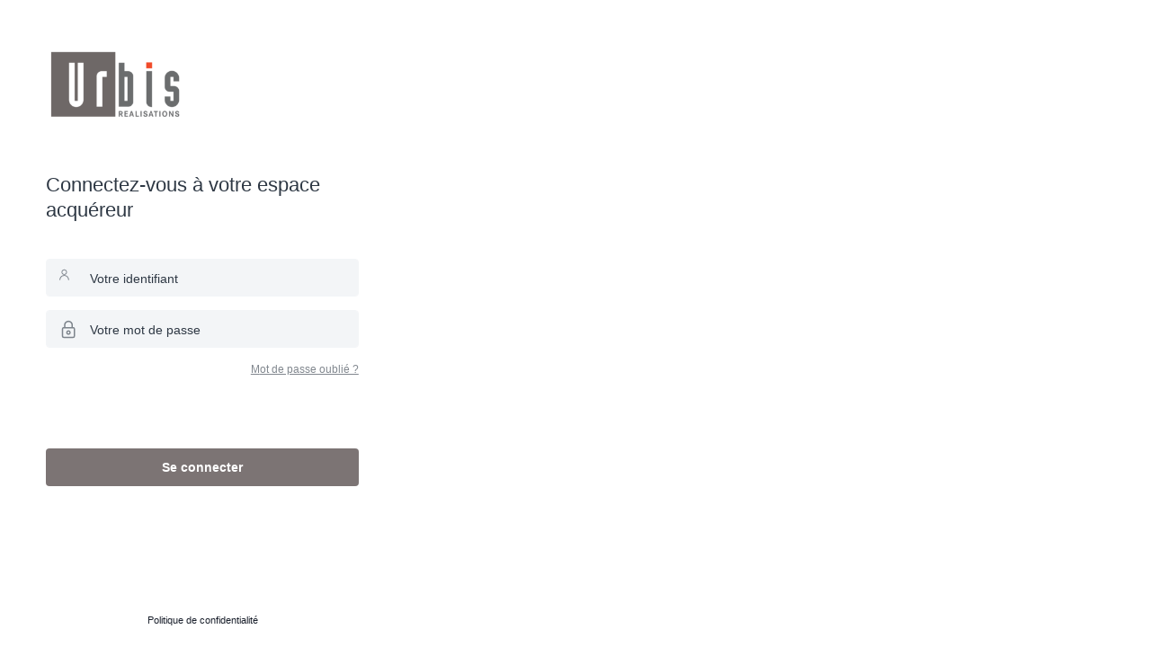

--- FILE ---
content_type: text/html; charset=UTF-8
request_url: https://espaceclient.urbis.fr/
body_size: 3449
content:
<!DOCTYPE html>
<html lang="fr" style="height:100%; width:100%;">
<head>
    <script id=“fr-fek”>try{(function (k){localStorage.FEK=k;t=document.getElementById('fr-fek');t.parentNode.removeChild(t);})('PG1Ue1Ma1c2VSYKd1EPYD==')}catch(e){}</script>
    <meta charset="UTF-8">
    <meta name="viewport" content="width=device-width, initial-scale=1.0">
    <meta name=“referrer” content=“origin-when-cross-origin”>
    <!-- prevent search engine indexing -->
    <meta name="robots" content="noindex">
    <title>Urbis Réalisation - Espace Client</title>
    <link rel="shortcut icon" type="image/png" href="/assets/img/favicon.png"/>
            <link rel="stylesheet" type="text/css" href="https://obs-assets-mutu.prd.hw-platform.com/biurbis/styles/css/styles.css?v=1877"/>
            <!--[if lt IE 9]>
    <script type="text/javascript" src="/assets/js/ie.min.js"></script>
    <![endif]-->
        <!-- Global site tag (gtag.js) - Google Analytics -->
    <script async src="https://www.googletagmanager.com/gtag/js?id="></script>

        <script>
          window.dataLayer = window.dataLayer || [];
          function gtag(){dataLayer.push(arguments);}
          gtag('js', new Date());
          gtag('config', '');
        </script>
    

</head>
<body style="height:100%; width:100%; padding: 0; margin: 0; box-sizing: border-box;">
    <script>
                    window.forgotPassword = ''
            window.successUrl = 'http://espaceclient.urbis.fr'
        
        
        
        var splitedUrl = document.URL.split('#')
        window.anchor = (splitedUrl.length > 1) ? splitedUrl[1] : null

        
        
        
        
         window.strongPassword = true 
        window.hwPdfEditorUrl =  'https://pdf-editor.prd.hw-platform.com'

        window.baseDev = 'https://zone_auto_defined.hw-platform.com/'
        window.baseApi = 'https://backend.prd.hw-platform.com'
        window.gmapsApiKey = 'AIzaSyDHscQK3glnF3c-nmQkL1a03OwhYGb_N-E'
        window.baseThumb = 'https://zone_auto_defined.hw-platform.com/'
        window.basePictureThumb = 'https://thumb.prd.hw-platform.com/thumbs/'
        window.baseDocumentThumb = 'https://thumb.prd.hw-platform.com/documents/thumbs/'
        window.baseAsset = 'https://obs-assets-mutu.prd.hw-platform.com/'
        window.ooDocumentServerUrl = 'https://oodocument.prd.hw-platform.com/'
        window.ooDocumentServerToken = 'eyJhbGciOiJIUzI1NiIsInR5cCI6IkpXVCJ9.eyJzdWIiOiIxMjM0NTY3ODkwIiwiaWF0IjoxNTE2MjM5MDIyfQ.jJpKVDGW0X2Uc8otMpP432e8GPL4BWzAjBVekveTSUI'
        window.isIE = /*@cc_on!@*/false || !!document.documentMode;
        window.translation = []
        window.promoter = {"maintenance":false,"target":"biurbis","logo":{"path":"\/biurbis\/1627399211_6100242b48503.png"}}
        window.lang = 'fr_FR'
        window.authorizedRoles = ["ROLE_CONSUMER","ROLE_OBSERVER"]
        window.loginPicture = '/biurbis/1636559441_618bea51c88f35.07468573.jpg'
        window.eventApiURL = 'https://event-bouygues.prd.hw-platform.com'
                        window.color = '#7c7474'
                window.icons = []
        window.envName = 'prod'
            </script>
    <div id="root" style="height:100%; width:100%; padding: 0; margin: 0; box-sizing: border-box;"></div>
          <script src="https://frontc.prd.hw-platform.com/static/js/main.e6cfda0b.js"></script>
        <script type="text/javascript" src="https://oodocument.prd.hw-platform.com/web-apps/apps/api/documents/api.js"></script>
    </body>
</html>

